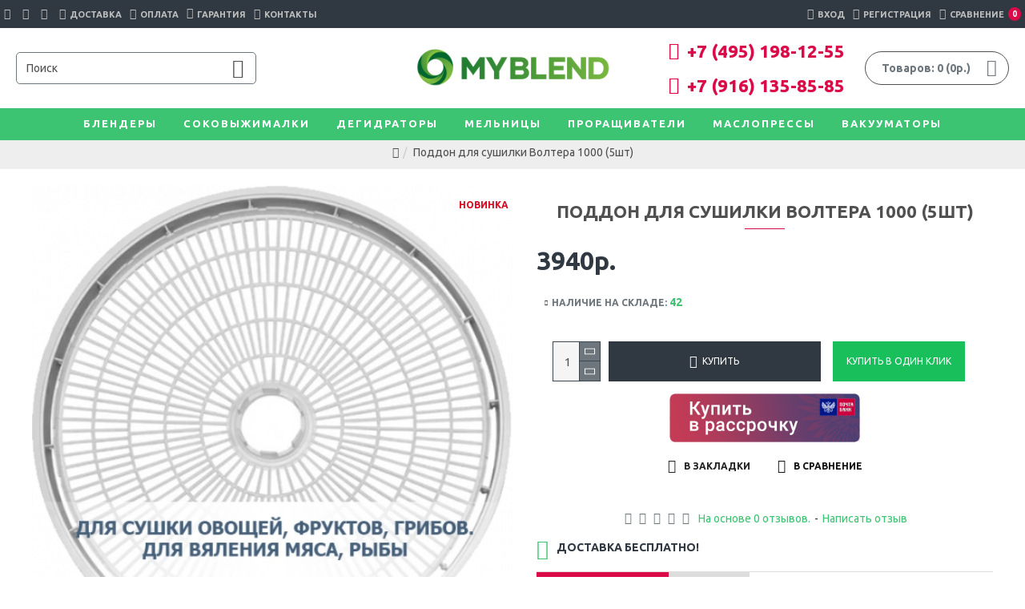

--- FILE ---
content_type: text/html; charset=utf-8
request_url: https://www.google.com/recaptcha/api2/anchor?ar=1&k=6LfH2yIaAAAAAIsfkSMVYPjFwubn1DWQWzpatY9f&co=aHR0cHM6Ly9teWJsZW5kLnJ1OjQ0Mw..&hl=en&v=PoyoqOPhxBO7pBk68S4YbpHZ&size=normal&anchor-ms=20000&execute-ms=30000&cb=hsdqod772ipg
body_size: 49484
content:
<!DOCTYPE HTML><html dir="ltr" lang="en"><head><meta http-equiv="Content-Type" content="text/html; charset=UTF-8">
<meta http-equiv="X-UA-Compatible" content="IE=edge">
<title>reCAPTCHA</title>
<style type="text/css">
/* cyrillic-ext */
@font-face {
  font-family: 'Roboto';
  font-style: normal;
  font-weight: 400;
  font-stretch: 100%;
  src: url(//fonts.gstatic.com/s/roboto/v48/KFO7CnqEu92Fr1ME7kSn66aGLdTylUAMa3GUBHMdazTgWw.woff2) format('woff2');
  unicode-range: U+0460-052F, U+1C80-1C8A, U+20B4, U+2DE0-2DFF, U+A640-A69F, U+FE2E-FE2F;
}
/* cyrillic */
@font-face {
  font-family: 'Roboto';
  font-style: normal;
  font-weight: 400;
  font-stretch: 100%;
  src: url(//fonts.gstatic.com/s/roboto/v48/KFO7CnqEu92Fr1ME7kSn66aGLdTylUAMa3iUBHMdazTgWw.woff2) format('woff2');
  unicode-range: U+0301, U+0400-045F, U+0490-0491, U+04B0-04B1, U+2116;
}
/* greek-ext */
@font-face {
  font-family: 'Roboto';
  font-style: normal;
  font-weight: 400;
  font-stretch: 100%;
  src: url(//fonts.gstatic.com/s/roboto/v48/KFO7CnqEu92Fr1ME7kSn66aGLdTylUAMa3CUBHMdazTgWw.woff2) format('woff2');
  unicode-range: U+1F00-1FFF;
}
/* greek */
@font-face {
  font-family: 'Roboto';
  font-style: normal;
  font-weight: 400;
  font-stretch: 100%;
  src: url(//fonts.gstatic.com/s/roboto/v48/KFO7CnqEu92Fr1ME7kSn66aGLdTylUAMa3-UBHMdazTgWw.woff2) format('woff2');
  unicode-range: U+0370-0377, U+037A-037F, U+0384-038A, U+038C, U+038E-03A1, U+03A3-03FF;
}
/* math */
@font-face {
  font-family: 'Roboto';
  font-style: normal;
  font-weight: 400;
  font-stretch: 100%;
  src: url(//fonts.gstatic.com/s/roboto/v48/KFO7CnqEu92Fr1ME7kSn66aGLdTylUAMawCUBHMdazTgWw.woff2) format('woff2');
  unicode-range: U+0302-0303, U+0305, U+0307-0308, U+0310, U+0312, U+0315, U+031A, U+0326-0327, U+032C, U+032F-0330, U+0332-0333, U+0338, U+033A, U+0346, U+034D, U+0391-03A1, U+03A3-03A9, U+03B1-03C9, U+03D1, U+03D5-03D6, U+03F0-03F1, U+03F4-03F5, U+2016-2017, U+2034-2038, U+203C, U+2040, U+2043, U+2047, U+2050, U+2057, U+205F, U+2070-2071, U+2074-208E, U+2090-209C, U+20D0-20DC, U+20E1, U+20E5-20EF, U+2100-2112, U+2114-2115, U+2117-2121, U+2123-214F, U+2190, U+2192, U+2194-21AE, U+21B0-21E5, U+21F1-21F2, U+21F4-2211, U+2213-2214, U+2216-22FF, U+2308-230B, U+2310, U+2319, U+231C-2321, U+2336-237A, U+237C, U+2395, U+239B-23B7, U+23D0, U+23DC-23E1, U+2474-2475, U+25AF, U+25B3, U+25B7, U+25BD, U+25C1, U+25CA, U+25CC, U+25FB, U+266D-266F, U+27C0-27FF, U+2900-2AFF, U+2B0E-2B11, U+2B30-2B4C, U+2BFE, U+3030, U+FF5B, U+FF5D, U+1D400-1D7FF, U+1EE00-1EEFF;
}
/* symbols */
@font-face {
  font-family: 'Roboto';
  font-style: normal;
  font-weight: 400;
  font-stretch: 100%;
  src: url(//fonts.gstatic.com/s/roboto/v48/KFO7CnqEu92Fr1ME7kSn66aGLdTylUAMaxKUBHMdazTgWw.woff2) format('woff2');
  unicode-range: U+0001-000C, U+000E-001F, U+007F-009F, U+20DD-20E0, U+20E2-20E4, U+2150-218F, U+2190, U+2192, U+2194-2199, U+21AF, U+21E6-21F0, U+21F3, U+2218-2219, U+2299, U+22C4-22C6, U+2300-243F, U+2440-244A, U+2460-24FF, U+25A0-27BF, U+2800-28FF, U+2921-2922, U+2981, U+29BF, U+29EB, U+2B00-2BFF, U+4DC0-4DFF, U+FFF9-FFFB, U+10140-1018E, U+10190-1019C, U+101A0, U+101D0-101FD, U+102E0-102FB, U+10E60-10E7E, U+1D2C0-1D2D3, U+1D2E0-1D37F, U+1F000-1F0FF, U+1F100-1F1AD, U+1F1E6-1F1FF, U+1F30D-1F30F, U+1F315, U+1F31C, U+1F31E, U+1F320-1F32C, U+1F336, U+1F378, U+1F37D, U+1F382, U+1F393-1F39F, U+1F3A7-1F3A8, U+1F3AC-1F3AF, U+1F3C2, U+1F3C4-1F3C6, U+1F3CA-1F3CE, U+1F3D4-1F3E0, U+1F3ED, U+1F3F1-1F3F3, U+1F3F5-1F3F7, U+1F408, U+1F415, U+1F41F, U+1F426, U+1F43F, U+1F441-1F442, U+1F444, U+1F446-1F449, U+1F44C-1F44E, U+1F453, U+1F46A, U+1F47D, U+1F4A3, U+1F4B0, U+1F4B3, U+1F4B9, U+1F4BB, U+1F4BF, U+1F4C8-1F4CB, U+1F4D6, U+1F4DA, U+1F4DF, U+1F4E3-1F4E6, U+1F4EA-1F4ED, U+1F4F7, U+1F4F9-1F4FB, U+1F4FD-1F4FE, U+1F503, U+1F507-1F50B, U+1F50D, U+1F512-1F513, U+1F53E-1F54A, U+1F54F-1F5FA, U+1F610, U+1F650-1F67F, U+1F687, U+1F68D, U+1F691, U+1F694, U+1F698, U+1F6AD, U+1F6B2, U+1F6B9-1F6BA, U+1F6BC, U+1F6C6-1F6CF, U+1F6D3-1F6D7, U+1F6E0-1F6EA, U+1F6F0-1F6F3, U+1F6F7-1F6FC, U+1F700-1F7FF, U+1F800-1F80B, U+1F810-1F847, U+1F850-1F859, U+1F860-1F887, U+1F890-1F8AD, U+1F8B0-1F8BB, U+1F8C0-1F8C1, U+1F900-1F90B, U+1F93B, U+1F946, U+1F984, U+1F996, U+1F9E9, U+1FA00-1FA6F, U+1FA70-1FA7C, U+1FA80-1FA89, U+1FA8F-1FAC6, U+1FACE-1FADC, U+1FADF-1FAE9, U+1FAF0-1FAF8, U+1FB00-1FBFF;
}
/* vietnamese */
@font-face {
  font-family: 'Roboto';
  font-style: normal;
  font-weight: 400;
  font-stretch: 100%;
  src: url(//fonts.gstatic.com/s/roboto/v48/KFO7CnqEu92Fr1ME7kSn66aGLdTylUAMa3OUBHMdazTgWw.woff2) format('woff2');
  unicode-range: U+0102-0103, U+0110-0111, U+0128-0129, U+0168-0169, U+01A0-01A1, U+01AF-01B0, U+0300-0301, U+0303-0304, U+0308-0309, U+0323, U+0329, U+1EA0-1EF9, U+20AB;
}
/* latin-ext */
@font-face {
  font-family: 'Roboto';
  font-style: normal;
  font-weight: 400;
  font-stretch: 100%;
  src: url(//fonts.gstatic.com/s/roboto/v48/KFO7CnqEu92Fr1ME7kSn66aGLdTylUAMa3KUBHMdazTgWw.woff2) format('woff2');
  unicode-range: U+0100-02BA, U+02BD-02C5, U+02C7-02CC, U+02CE-02D7, U+02DD-02FF, U+0304, U+0308, U+0329, U+1D00-1DBF, U+1E00-1E9F, U+1EF2-1EFF, U+2020, U+20A0-20AB, U+20AD-20C0, U+2113, U+2C60-2C7F, U+A720-A7FF;
}
/* latin */
@font-face {
  font-family: 'Roboto';
  font-style: normal;
  font-weight: 400;
  font-stretch: 100%;
  src: url(//fonts.gstatic.com/s/roboto/v48/KFO7CnqEu92Fr1ME7kSn66aGLdTylUAMa3yUBHMdazQ.woff2) format('woff2');
  unicode-range: U+0000-00FF, U+0131, U+0152-0153, U+02BB-02BC, U+02C6, U+02DA, U+02DC, U+0304, U+0308, U+0329, U+2000-206F, U+20AC, U+2122, U+2191, U+2193, U+2212, U+2215, U+FEFF, U+FFFD;
}
/* cyrillic-ext */
@font-face {
  font-family: 'Roboto';
  font-style: normal;
  font-weight: 500;
  font-stretch: 100%;
  src: url(//fonts.gstatic.com/s/roboto/v48/KFO7CnqEu92Fr1ME7kSn66aGLdTylUAMa3GUBHMdazTgWw.woff2) format('woff2');
  unicode-range: U+0460-052F, U+1C80-1C8A, U+20B4, U+2DE0-2DFF, U+A640-A69F, U+FE2E-FE2F;
}
/* cyrillic */
@font-face {
  font-family: 'Roboto';
  font-style: normal;
  font-weight: 500;
  font-stretch: 100%;
  src: url(//fonts.gstatic.com/s/roboto/v48/KFO7CnqEu92Fr1ME7kSn66aGLdTylUAMa3iUBHMdazTgWw.woff2) format('woff2');
  unicode-range: U+0301, U+0400-045F, U+0490-0491, U+04B0-04B1, U+2116;
}
/* greek-ext */
@font-face {
  font-family: 'Roboto';
  font-style: normal;
  font-weight: 500;
  font-stretch: 100%;
  src: url(//fonts.gstatic.com/s/roboto/v48/KFO7CnqEu92Fr1ME7kSn66aGLdTylUAMa3CUBHMdazTgWw.woff2) format('woff2');
  unicode-range: U+1F00-1FFF;
}
/* greek */
@font-face {
  font-family: 'Roboto';
  font-style: normal;
  font-weight: 500;
  font-stretch: 100%;
  src: url(//fonts.gstatic.com/s/roboto/v48/KFO7CnqEu92Fr1ME7kSn66aGLdTylUAMa3-UBHMdazTgWw.woff2) format('woff2');
  unicode-range: U+0370-0377, U+037A-037F, U+0384-038A, U+038C, U+038E-03A1, U+03A3-03FF;
}
/* math */
@font-face {
  font-family: 'Roboto';
  font-style: normal;
  font-weight: 500;
  font-stretch: 100%;
  src: url(//fonts.gstatic.com/s/roboto/v48/KFO7CnqEu92Fr1ME7kSn66aGLdTylUAMawCUBHMdazTgWw.woff2) format('woff2');
  unicode-range: U+0302-0303, U+0305, U+0307-0308, U+0310, U+0312, U+0315, U+031A, U+0326-0327, U+032C, U+032F-0330, U+0332-0333, U+0338, U+033A, U+0346, U+034D, U+0391-03A1, U+03A3-03A9, U+03B1-03C9, U+03D1, U+03D5-03D6, U+03F0-03F1, U+03F4-03F5, U+2016-2017, U+2034-2038, U+203C, U+2040, U+2043, U+2047, U+2050, U+2057, U+205F, U+2070-2071, U+2074-208E, U+2090-209C, U+20D0-20DC, U+20E1, U+20E5-20EF, U+2100-2112, U+2114-2115, U+2117-2121, U+2123-214F, U+2190, U+2192, U+2194-21AE, U+21B0-21E5, U+21F1-21F2, U+21F4-2211, U+2213-2214, U+2216-22FF, U+2308-230B, U+2310, U+2319, U+231C-2321, U+2336-237A, U+237C, U+2395, U+239B-23B7, U+23D0, U+23DC-23E1, U+2474-2475, U+25AF, U+25B3, U+25B7, U+25BD, U+25C1, U+25CA, U+25CC, U+25FB, U+266D-266F, U+27C0-27FF, U+2900-2AFF, U+2B0E-2B11, U+2B30-2B4C, U+2BFE, U+3030, U+FF5B, U+FF5D, U+1D400-1D7FF, U+1EE00-1EEFF;
}
/* symbols */
@font-face {
  font-family: 'Roboto';
  font-style: normal;
  font-weight: 500;
  font-stretch: 100%;
  src: url(//fonts.gstatic.com/s/roboto/v48/KFO7CnqEu92Fr1ME7kSn66aGLdTylUAMaxKUBHMdazTgWw.woff2) format('woff2');
  unicode-range: U+0001-000C, U+000E-001F, U+007F-009F, U+20DD-20E0, U+20E2-20E4, U+2150-218F, U+2190, U+2192, U+2194-2199, U+21AF, U+21E6-21F0, U+21F3, U+2218-2219, U+2299, U+22C4-22C6, U+2300-243F, U+2440-244A, U+2460-24FF, U+25A0-27BF, U+2800-28FF, U+2921-2922, U+2981, U+29BF, U+29EB, U+2B00-2BFF, U+4DC0-4DFF, U+FFF9-FFFB, U+10140-1018E, U+10190-1019C, U+101A0, U+101D0-101FD, U+102E0-102FB, U+10E60-10E7E, U+1D2C0-1D2D3, U+1D2E0-1D37F, U+1F000-1F0FF, U+1F100-1F1AD, U+1F1E6-1F1FF, U+1F30D-1F30F, U+1F315, U+1F31C, U+1F31E, U+1F320-1F32C, U+1F336, U+1F378, U+1F37D, U+1F382, U+1F393-1F39F, U+1F3A7-1F3A8, U+1F3AC-1F3AF, U+1F3C2, U+1F3C4-1F3C6, U+1F3CA-1F3CE, U+1F3D4-1F3E0, U+1F3ED, U+1F3F1-1F3F3, U+1F3F5-1F3F7, U+1F408, U+1F415, U+1F41F, U+1F426, U+1F43F, U+1F441-1F442, U+1F444, U+1F446-1F449, U+1F44C-1F44E, U+1F453, U+1F46A, U+1F47D, U+1F4A3, U+1F4B0, U+1F4B3, U+1F4B9, U+1F4BB, U+1F4BF, U+1F4C8-1F4CB, U+1F4D6, U+1F4DA, U+1F4DF, U+1F4E3-1F4E6, U+1F4EA-1F4ED, U+1F4F7, U+1F4F9-1F4FB, U+1F4FD-1F4FE, U+1F503, U+1F507-1F50B, U+1F50D, U+1F512-1F513, U+1F53E-1F54A, U+1F54F-1F5FA, U+1F610, U+1F650-1F67F, U+1F687, U+1F68D, U+1F691, U+1F694, U+1F698, U+1F6AD, U+1F6B2, U+1F6B9-1F6BA, U+1F6BC, U+1F6C6-1F6CF, U+1F6D3-1F6D7, U+1F6E0-1F6EA, U+1F6F0-1F6F3, U+1F6F7-1F6FC, U+1F700-1F7FF, U+1F800-1F80B, U+1F810-1F847, U+1F850-1F859, U+1F860-1F887, U+1F890-1F8AD, U+1F8B0-1F8BB, U+1F8C0-1F8C1, U+1F900-1F90B, U+1F93B, U+1F946, U+1F984, U+1F996, U+1F9E9, U+1FA00-1FA6F, U+1FA70-1FA7C, U+1FA80-1FA89, U+1FA8F-1FAC6, U+1FACE-1FADC, U+1FADF-1FAE9, U+1FAF0-1FAF8, U+1FB00-1FBFF;
}
/* vietnamese */
@font-face {
  font-family: 'Roboto';
  font-style: normal;
  font-weight: 500;
  font-stretch: 100%;
  src: url(//fonts.gstatic.com/s/roboto/v48/KFO7CnqEu92Fr1ME7kSn66aGLdTylUAMa3OUBHMdazTgWw.woff2) format('woff2');
  unicode-range: U+0102-0103, U+0110-0111, U+0128-0129, U+0168-0169, U+01A0-01A1, U+01AF-01B0, U+0300-0301, U+0303-0304, U+0308-0309, U+0323, U+0329, U+1EA0-1EF9, U+20AB;
}
/* latin-ext */
@font-face {
  font-family: 'Roboto';
  font-style: normal;
  font-weight: 500;
  font-stretch: 100%;
  src: url(//fonts.gstatic.com/s/roboto/v48/KFO7CnqEu92Fr1ME7kSn66aGLdTylUAMa3KUBHMdazTgWw.woff2) format('woff2');
  unicode-range: U+0100-02BA, U+02BD-02C5, U+02C7-02CC, U+02CE-02D7, U+02DD-02FF, U+0304, U+0308, U+0329, U+1D00-1DBF, U+1E00-1E9F, U+1EF2-1EFF, U+2020, U+20A0-20AB, U+20AD-20C0, U+2113, U+2C60-2C7F, U+A720-A7FF;
}
/* latin */
@font-face {
  font-family: 'Roboto';
  font-style: normal;
  font-weight: 500;
  font-stretch: 100%;
  src: url(//fonts.gstatic.com/s/roboto/v48/KFO7CnqEu92Fr1ME7kSn66aGLdTylUAMa3yUBHMdazQ.woff2) format('woff2');
  unicode-range: U+0000-00FF, U+0131, U+0152-0153, U+02BB-02BC, U+02C6, U+02DA, U+02DC, U+0304, U+0308, U+0329, U+2000-206F, U+20AC, U+2122, U+2191, U+2193, U+2212, U+2215, U+FEFF, U+FFFD;
}
/* cyrillic-ext */
@font-face {
  font-family: 'Roboto';
  font-style: normal;
  font-weight: 900;
  font-stretch: 100%;
  src: url(//fonts.gstatic.com/s/roboto/v48/KFO7CnqEu92Fr1ME7kSn66aGLdTylUAMa3GUBHMdazTgWw.woff2) format('woff2');
  unicode-range: U+0460-052F, U+1C80-1C8A, U+20B4, U+2DE0-2DFF, U+A640-A69F, U+FE2E-FE2F;
}
/* cyrillic */
@font-face {
  font-family: 'Roboto';
  font-style: normal;
  font-weight: 900;
  font-stretch: 100%;
  src: url(//fonts.gstatic.com/s/roboto/v48/KFO7CnqEu92Fr1ME7kSn66aGLdTylUAMa3iUBHMdazTgWw.woff2) format('woff2');
  unicode-range: U+0301, U+0400-045F, U+0490-0491, U+04B0-04B1, U+2116;
}
/* greek-ext */
@font-face {
  font-family: 'Roboto';
  font-style: normal;
  font-weight: 900;
  font-stretch: 100%;
  src: url(//fonts.gstatic.com/s/roboto/v48/KFO7CnqEu92Fr1ME7kSn66aGLdTylUAMa3CUBHMdazTgWw.woff2) format('woff2');
  unicode-range: U+1F00-1FFF;
}
/* greek */
@font-face {
  font-family: 'Roboto';
  font-style: normal;
  font-weight: 900;
  font-stretch: 100%;
  src: url(//fonts.gstatic.com/s/roboto/v48/KFO7CnqEu92Fr1ME7kSn66aGLdTylUAMa3-UBHMdazTgWw.woff2) format('woff2');
  unicode-range: U+0370-0377, U+037A-037F, U+0384-038A, U+038C, U+038E-03A1, U+03A3-03FF;
}
/* math */
@font-face {
  font-family: 'Roboto';
  font-style: normal;
  font-weight: 900;
  font-stretch: 100%;
  src: url(//fonts.gstatic.com/s/roboto/v48/KFO7CnqEu92Fr1ME7kSn66aGLdTylUAMawCUBHMdazTgWw.woff2) format('woff2');
  unicode-range: U+0302-0303, U+0305, U+0307-0308, U+0310, U+0312, U+0315, U+031A, U+0326-0327, U+032C, U+032F-0330, U+0332-0333, U+0338, U+033A, U+0346, U+034D, U+0391-03A1, U+03A3-03A9, U+03B1-03C9, U+03D1, U+03D5-03D6, U+03F0-03F1, U+03F4-03F5, U+2016-2017, U+2034-2038, U+203C, U+2040, U+2043, U+2047, U+2050, U+2057, U+205F, U+2070-2071, U+2074-208E, U+2090-209C, U+20D0-20DC, U+20E1, U+20E5-20EF, U+2100-2112, U+2114-2115, U+2117-2121, U+2123-214F, U+2190, U+2192, U+2194-21AE, U+21B0-21E5, U+21F1-21F2, U+21F4-2211, U+2213-2214, U+2216-22FF, U+2308-230B, U+2310, U+2319, U+231C-2321, U+2336-237A, U+237C, U+2395, U+239B-23B7, U+23D0, U+23DC-23E1, U+2474-2475, U+25AF, U+25B3, U+25B7, U+25BD, U+25C1, U+25CA, U+25CC, U+25FB, U+266D-266F, U+27C0-27FF, U+2900-2AFF, U+2B0E-2B11, U+2B30-2B4C, U+2BFE, U+3030, U+FF5B, U+FF5D, U+1D400-1D7FF, U+1EE00-1EEFF;
}
/* symbols */
@font-face {
  font-family: 'Roboto';
  font-style: normal;
  font-weight: 900;
  font-stretch: 100%;
  src: url(//fonts.gstatic.com/s/roboto/v48/KFO7CnqEu92Fr1ME7kSn66aGLdTylUAMaxKUBHMdazTgWw.woff2) format('woff2');
  unicode-range: U+0001-000C, U+000E-001F, U+007F-009F, U+20DD-20E0, U+20E2-20E4, U+2150-218F, U+2190, U+2192, U+2194-2199, U+21AF, U+21E6-21F0, U+21F3, U+2218-2219, U+2299, U+22C4-22C6, U+2300-243F, U+2440-244A, U+2460-24FF, U+25A0-27BF, U+2800-28FF, U+2921-2922, U+2981, U+29BF, U+29EB, U+2B00-2BFF, U+4DC0-4DFF, U+FFF9-FFFB, U+10140-1018E, U+10190-1019C, U+101A0, U+101D0-101FD, U+102E0-102FB, U+10E60-10E7E, U+1D2C0-1D2D3, U+1D2E0-1D37F, U+1F000-1F0FF, U+1F100-1F1AD, U+1F1E6-1F1FF, U+1F30D-1F30F, U+1F315, U+1F31C, U+1F31E, U+1F320-1F32C, U+1F336, U+1F378, U+1F37D, U+1F382, U+1F393-1F39F, U+1F3A7-1F3A8, U+1F3AC-1F3AF, U+1F3C2, U+1F3C4-1F3C6, U+1F3CA-1F3CE, U+1F3D4-1F3E0, U+1F3ED, U+1F3F1-1F3F3, U+1F3F5-1F3F7, U+1F408, U+1F415, U+1F41F, U+1F426, U+1F43F, U+1F441-1F442, U+1F444, U+1F446-1F449, U+1F44C-1F44E, U+1F453, U+1F46A, U+1F47D, U+1F4A3, U+1F4B0, U+1F4B3, U+1F4B9, U+1F4BB, U+1F4BF, U+1F4C8-1F4CB, U+1F4D6, U+1F4DA, U+1F4DF, U+1F4E3-1F4E6, U+1F4EA-1F4ED, U+1F4F7, U+1F4F9-1F4FB, U+1F4FD-1F4FE, U+1F503, U+1F507-1F50B, U+1F50D, U+1F512-1F513, U+1F53E-1F54A, U+1F54F-1F5FA, U+1F610, U+1F650-1F67F, U+1F687, U+1F68D, U+1F691, U+1F694, U+1F698, U+1F6AD, U+1F6B2, U+1F6B9-1F6BA, U+1F6BC, U+1F6C6-1F6CF, U+1F6D3-1F6D7, U+1F6E0-1F6EA, U+1F6F0-1F6F3, U+1F6F7-1F6FC, U+1F700-1F7FF, U+1F800-1F80B, U+1F810-1F847, U+1F850-1F859, U+1F860-1F887, U+1F890-1F8AD, U+1F8B0-1F8BB, U+1F8C0-1F8C1, U+1F900-1F90B, U+1F93B, U+1F946, U+1F984, U+1F996, U+1F9E9, U+1FA00-1FA6F, U+1FA70-1FA7C, U+1FA80-1FA89, U+1FA8F-1FAC6, U+1FACE-1FADC, U+1FADF-1FAE9, U+1FAF0-1FAF8, U+1FB00-1FBFF;
}
/* vietnamese */
@font-face {
  font-family: 'Roboto';
  font-style: normal;
  font-weight: 900;
  font-stretch: 100%;
  src: url(//fonts.gstatic.com/s/roboto/v48/KFO7CnqEu92Fr1ME7kSn66aGLdTylUAMa3OUBHMdazTgWw.woff2) format('woff2');
  unicode-range: U+0102-0103, U+0110-0111, U+0128-0129, U+0168-0169, U+01A0-01A1, U+01AF-01B0, U+0300-0301, U+0303-0304, U+0308-0309, U+0323, U+0329, U+1EA0-1EF9, U+20AB;
}
/* latin-ext */
@font-face {
  font-family: 'Roboto';
  font-style: normal;
  font-weight: 900;
  font-stretch: 100%;
  src: url(//fonts.gstatic.com/s/roboto/v48/KFO7CnqEu92Fr1ME7kSn66aGLdTylUAMa3KUBHMdazTgWw.woff2) format('woff2');
  unicode-range: U+0100-02BA, U+02BD-02C5, U+02C7-02CC, U+02CE-02D7, U+02DD-02FF, U+0304, U+0308, U+0329, U+1D00-1DBF, U+1E00-1E9F, U+1EF2-1EFF, U+2020, U+20A0-20AB, U+20AD-20C0, U+2113, U+2C60-2C7F, U+A720-A7FF;
}
/* latin */
@font-face {
  font-family: 'Roboto';
  font-style: normal;
  font-weight: 900;
  font-stretch: 100%;
  src: url(//fonts.gstatic.com/s/roboto/v48/KFO7CnqEu92Fr1ME7kSn66aGLdTylUAMa3yUBHMdazQ.woff2) format('woff2');
  unicode-range: U+0000-00FF, U+0131, U+0152-0153, U+02BB-02BC, U+02C6, U+02DA, U+02DC, U+0304, U+0308, U+0329, U+2000-206F, U+20AC, U+2122, U+2191, U+2193, U+2212, U+2215, U+FEFF, U+FFFD;
}

</style>
<link rel="stylesheet" type="text/css" href="https://www.gstatic.com/recaptcha/releases/PoyoqOPhxBO7pBk68S4YbpHZ/styles__ltr.css">
<script nonce="8MSQpojLfDTfg-cVQQpZMg" type="text/javascript">window['__recaptcha_api'] = 'https://www.google.com/recaptcha/api2/';</script>
<script type="text/javascript" src="https://www.gstatic.com/recaptcha/releases/PoyoqOPhxBO7pBk68S4YbpHZ/recaptcha__en.js" nonce="8MSQpojLfDTfg-cVQQpZMg">
      
    </script></head>
<body><div id="rc-anchor-alert" class="rc-anchor-alert"></div>
<input type="hidden" id="recaptcha-token" value="[base64]">
<script type="text/javascript" nonce="8MSQpojLfDTfg-cVQQpZMg">
      recaptcha.anchor.Main.init("[\x22ainput\x22,[\x22bgdata\x22,\x22\x22,\[base64]/[base64]/[base64]/KE4oMTI0LHYsdi5HKSxMWihsLHYpKTpOKDEyNCx2LGwpLFYpLHYpLFQpKSxGKDE3MSx2KX0scjc9ZnVuY3Rpb24obCl7cmV0dXJuIGx9LEM9ZnVuY3Rpb24obCxWLHYpe04odixsLFYpLFZbYWtdPTI3OTZ9LG49ZnVuY3Rpb24obCxWKXtWLlg9KChWLlg/[base64]/[base64]/[base64]/[base64]/[base64]/[base64]/[base64]/[base64]/[base64]/[base64]/[base64]\\u003d\x22,\[base64]\x22,\x22HibDgkjDlnLDqkxFwr1Hw7k4QcKUw6wewqpBIiRyw7XCpgzDkkU/w5tdZDnCkMK7ciInwqMyW8OYTMO+wo3DkcKTZ01ZwqEBwq0dGcOZw4IDHMKhw4tZasKRwp10d8OWwowBP8KyB8O/FMK5G8OeTcOyMQ3CusKsw690woXDpDPCqlnChsKswq8HZVkSLUfCk8OwwrrDiAzCucK5fMKQPCscSsKmwqdAEMOzwpMYTMO5wotfW8O6HsOqw4YGI8KJCcOTwq3CmX5Rw4YYX13Dg1PCm8K/wqHDkmYIOCjDscOYwro9w4XCn8OXw6jDq0nCogs9Fkc8D8O4wo5raMOLw43ClsKIQ8KhDcKowqQJwp/DgVXCq8K3eFcvGAbDlcKXF8OIwo/DvcKSZADCjQXDsWF8w7LChsOXw6YXwrPCq1TDq3LDoTVZR0scE8KecsO1VsOnw7YewrEJFBrDrGcIw61vB2rDmsO9wpR4fMK3wocmc1tGwrtVw4Y6csOGfRjDvUUsfMOwFBAZZcKKwqgcw5bDuMOCWw3DsRzDkSzCr8O5MyDChMOuw6vDh3/CnsOjwrrDmwtYw7vCrMOmMSpYwqI8w4A7HR/Dt0xLMcORwoJ8wp/DhC91woN+acORQMKWwoLCkcKRwrLCg2sswpxrwrvCgMO4wozDrW7DuMOMCMKlwoHCmzJCLXciHjjCs8K1wolSw5BEwqEDMsKdLMKbwrLDuAXCqwYRw7xtBX/DqcKAwrtceGNNPcKFwq88Z8OXdHV9w7AXwpNhCx7ChMORw4/CjcOOKQxhw4TDkcKOwrXDoRLDnFHDoW/CscO8w45Ew6wyw7/DoRjCvhgdwr8XaDDDmMK5BwDDsMKICAPCv8OCesKAWS7DsMKww7HCoG0nI8Oxw4jCvw8Jw6NFwqjDrQ8lw4oXWD14SsOdwo1Tw7wqw6k7MXNPw689wrBcRG0IM8Okw5LDin5Ow6B6SRgdbGvDrMKLw4dKa8O/A8OrIcOUJcKiwqHCqyQzw5nCr8KVKsKTw5NNFMOzbQpMAH5IwrpkwrZwJMOrJXLDqww3AMO7wr/DnMK3w7wvOxTDh8O/ckxTJ8KEwoDCrsKnw6PDkMOYwoXDncOfw6XClVh9ccK5wqYPZSwtw5jDkA7DmcOzw4nDssOuYsOUwqzCisK9wp/CnQp0wp0nTMOrwrd2woxpw4bDvMOCLlXCgWnCjTRYwqsjD8OBwq/DosKgc8OYw4PCjsKQw4t1DiXDhMK8wovCuMO1cUXDqGZjwpbDriAIw4vChkHCuEdXW3BjUMO2FEdqY0zDvW7CgMOowrDChcOhIVHCm0LCrg0yayrCksOcw4Rxw49Rwr1dwrB6VjLClHbDtMOeR8OdKMKZdTADwonCvnk3w6nCtHrChMODUcOoRj3CkMORwo/DqsKSw5oHw4/CksOCwrPCtmxvwox2KXrDvsK9w5TCv8KmZRcIHSECwrkoSsKTwoN4McONwrrDksO8wqLDiMKXw4tXw77DsMOuw7phwolewpDCgy0mScKvaGAzwo3DiMOzwp1mw6xaw7zDjhAof8KIPsOkH3o9A1V8DGI/[base64]/DscKtacONEcObwohNwrzDiFLDg8OYHERSV8OFDcKtDVpEBT7ChMOYRsO/w79wYsODw7lGwp8Pw79rNcOWwq/CosOzw7VRNMOSP8O6KxLCnsO+wp3DpsOHwprCslceAMKTwrjDq1EvwpHCvMKSJ8OBwrvDh8OLQi1Pw7jCi2AHwpjCj8OtSVENDMOYFyTCocO7wqHDkQNRC8KUFCfDssK+cBw5TsOjb25Nw7XCv0Qiw5thCFPDicOwwoLDpsOaw7rDm8K/c8KTw6XDssKcUMO/wqbDqMOEwpXDllYbIcOsw5PDmsKQw6N/CD4nM8Ozw6HDi0dCw7JkwqTDhhVEwqfDkUTCvcKiw6XDt8Ouwp/[base64]/Dl2crw7EPSsKOQcO+R8KTwrjCqsKqMjjCsEE6wrw/wogHwrAmw6tlJcOPwobCgBI8MMOGI1rDn8KlBl3DrWtId2rDsAXDpmrDm8K2wrlKwrF4Pi3DtBMrwojCq8Kww5pGd8KZchbDlR3Dj8OTw5A2SsOjw5pyRsOSwqDClMK+w4PDlcKXwrt+w6EEfsObwrwhwrPCqjhuIsO7w4XCvRtVw6nCrMOKHiRkw65Wwq/Cl8KUwrkpJsKjwrIUwozDv8OwIcK6IcOdw7s/JUnChMOYw59CIz3DvEfChA8rw6nCmmMzwonCsMONO8KrHxUnwqjDmcKjGXHDqcKOMUXDvhbDqCLDuH4NGMOCRsOCSMOYwpNtw4oRwrnDmsKjwo/CvzjCq8OCwqMbw73DnkPDv3hPMgsOMRbCv8K/wq4sB8ObwoZ3wqRNwqpYacK9w6jCjMOZTzJxE8ONwpRcw5TCkiZEEMOKR2LDg8O6N8KzXMOpw5dNw65tXcOcYMKILMOQw6fDpsKVw5bCqMOGDBvCrMK3wrcOw4rDt1d1wqFMwrXDiycswqvCpGpnworDk8KTFwR5RcKzw6MzPkPCswrDr8ODwpBgwp/CuFLDvcK0w7MIYAECwpkdw6DCuMK5Q8KgwrfDq8K5wq4Mw5nCnsOpwpoVLMKlwoIgw6XCsis0PQYGw5HDvGQJw47CiMKBMcOJwoxnO8OUcMOmwqQPwrrDoMK4wpfDlgPDlyLCsDPDshPDhsO2S0vCrMOcw5tJTWnDqgnChk7Dgz/[base64]/CnUppIMOTwoDCqMOmeiPDjMKnbU82woxtK8OLwrDDkMOnw4R5HWAPwqJYV8KUVBnDrMKcwocrw7fDnsONAMK5VsOPdMONRMKbw4LDpcOnworDgC/CvcOjS8KUwqN7GizDnwTCp8KkwrXCvMK5w5rCgT3CvcKtwpFyasOgecK7CCUaw6Nvwoc5WF5uVMO/XGTDoBHCr8KqTjLCoWzDk3gcTsOrwq/CncOxw7Zhw5oww692UMOOUcOCQsK6w58uXsKOw4YKMBjCqMKYacKbwrPCmsOCNcKXLSLColZvw4RudQbCiS8hCsK7wrjDrU3CjjBEA8OcdEXDjwrCtsOoW8O+wpPDvnEpHMOPHsKLwrgowrvDkW7DuzUdw7DCv8KmYMO8TcK0w7I5w5kVR8KAAAkhw5Q/MxDDgMOrw7BWB8ORwqbDoltkAsKzwrTDmMOnw7jDnBY+DcKMTcKowqgme2glw5g7wpjDlMKzwq46byHDhynDgcKZw4FTwoxSwqvCih1MIcKsakhdw43Ds3zDm8Odw5VLwqbCnsOkG1F/NMKfwoXCo8KpYMO+w6NKwpsvw7N7asOYw4HCgcKMw5LCnMOSw7olMsO2bG7CmCE3wrkSw5UXWMK+EXtzDFbDr8Knc10IPGFDwr0jwo3CpyTCvkFhwrc1BcORWcOZwoJHVMOANlocwpnCtsKVcMOdwo/CoGNGN8KWw6/CvMOcdQTDmsOUcsOww6fDlMK2CMO+dsOhw5nDondaw508wrDDoXxnacKfSi51w7HCtA3CvMOIYMOedcOZw47CkcO/[base64]/[base64]/CimkKHQILcE7DlMKrwpXCmEcbfsODHsOXwqrDisOsKsObw5IICMO0wp0qwq5gwrHChsKHBMKkwpnDm8KUP8Ovw5DDocOQw6nDumnCqjdMw4tmE8KlworCmMKBQsK/wprDgMKhexQtwrzDq8ObB8O0ZcORw6xQUMO7C8ONw6duL8KJXAFjwp3DmsOBO2tCU8KjwpXCphVeS2/CuMO+McO3aisiWnLDj8KHCmZ7PWEfWsOgVXfDu8K/YcKHA8KAw6LCpMObKA/CsHcxw6rDhsO+w67CrsKERQvCq1jDusOswqc1NC7CocO2w4rCo8KYP8KPw5snSnDCu10VDhvDjMOFEQDCvgLDkgBRwpZDQX3ClA82w4TDmCIAwofCnMOzw7XCmjTDocOSw6tUwr7CicOIw4QRwpF/wqrDm0vCgMKYARYwTMKLTws9B8KJwr3ClsOcw7vCvsKyw7vCvcKwV2XDmcOFwrDDusOwYmAtw5ZgCwlCZsO8EcOZW8KBwrtNw6dHPhUSw6PDiE5xwq4Dw7fDtDIRwpTDmMOJw7zCoGRlSCZaVA/CiMO0IC8xwqJcf8Onw4geVsOja8K4wrfDvC3Dm8O1w6bDugpqw5nDrCnCtsKTXMKEw6PCmwtfw41JDMOmw6gXJhTCrxZcZcOiw4jDrsOOw53CgDpYwp4HHi3Doy/CtFfDmMORQQY9w6XDmsOhw6LDp8KowrTCjsOsMSTCo8KPw6/[base64]/DskIOw5dYw61NwrnCpWMqFGxNwqdYw4jCicKwc24AfcOiw58YJmBFwo0vw5ooK0okwp7CvHfCsFEfSMKIWxDClcOiM3V/MGTDhMOUwqDCo1QKUMOHw6HCqSBgNlbDpxHCkXImwopmLMKew4zCisKVGH1Sw4/CrAPCkRx+w44yw5zCrDgDYAY+wo3CnsKxCsKNDTnCqFPDkMK9woTCrGFEesK5ZW3DrF7Ct8O3woZzfTfCr8K7dR4KLxTDhcOMwqhyw4rCjMOBw4LCqMO9woXCiCnCl2kQAHVpwq7Cq8ObKRnCnMOPwqllw4TDn8OrwrDDkcOfwq3CkcK0wonDocKsS8KPMsOlw4/DnT1+wq3DhBUoJcOjGAdlCsOiwp4PwoxswpfCocOBL2olwqosTsKKw69Ew7zDskvCjyDDtiUEwqjDm1pVwpoNLBbCmE3DosOAFcOZBRJ/ecK1bcO9bkbCtzXDusKsUhLCrsODwoDCjn4RdMK6NsO0w7ZyJMONw7XCok5tw4TClMKdDTXDj0/Cm8OSw7DCjRnCjHd/[base64]/DpcKxw6rDojDCkhbDglRnP8KleMKFwpbCuMO0w4PDvWnDs8OAGMKkBRjDo8KWwq9/eU7DpiDDqcKIfiNMw6VOw49bw6dXw7LCt8OeYMOqw7HDnsO2VlYZwoI8wrsxfMOVCnl6w40Lw6LCuMKTTgJDPMOuwpbCqcOewrXCuTwjCsOmVcKZUysuTXnCqH0ew6/DgcOwwr3Cj8OHwpPChsKswqsMw43DiT53w747SBAUd8KxwpvCh3/CpALDtnB6w4TCjMO3KU3CpilHVnHCu0/DohMLw5hYwp3Ds8OQw4LCrg7DuMKEwq/DqcO0woMRB8OsU8OpMgxxM14hRsK7wpZhwp14w5kDw6Irw7R8w7IrwqzDi8OdGXFLwp93awXDtsKGAcK1w7fCqsKZEsOrDy/CnD/CjsKiXATChsKfwoDCtsOqP8O+WsOsMMK2ZwbCtcK+RA45woNBLsOGw4AZwp7Dl8KlJAxXwoQdRcOhTsK8EB7DrU7DpcKJC8OaSsOXdsK6VGNiw6cxwpgxwrwGd8OLw6vDqkXDssOlwoDCicKSwqzDiMKJw6/CqsKjw6nDuC4yW193LsKFwogVOG7Ci2HCuyrCoMKcH8K+w6gifcKcMcKDScOMQ2ZwdcOVDVFFPhrCgXrDlzJxCMOqw6LDsMK0w4oRDX7DrG0/wqLDsA3CmkJ5wqLDm8KYMBzDjWvCjMOBLUvDvl/CqsOJHsObQcKuw7/DjcKywrIxw5PCh8OSViTCmzLCpVjClQlFwovDmmgpRGhNKcKLZMKQw4fDncOZLMO6w4gwEsOYwofDr8Kzw4/DosKewpjCkz/CjCfCvUhnHGTDvCzChiDDs8OkI8KIUVUtBX/CnMOKEVDDrsOYw5PDucOXLRw9wp3DsS7DssO/wqxFw75pLcK3PMOnZsKwE3TDmk/ChsOVfm5Jw6xqwosvw4bDr1Ufc3pvI8Opw6NhejXCn8K8HsKhPsOVwoocw53DrizDmV/CiwPCg8K7M8KeWkRHFGlCQ8K0PsOFMsO/E0EZw4PCiHDDtMOYQMKpwojCu8Oywq1fRMKkwprCgCjCs8KUwqzCsRZuwpphw6nCrMKVw6/ClWnDmVt7wq3Cv8K7woEawqHCqBsowpLCrS5vJsOnE8OTw6llwqpjw5zCg8KJLRdtwq9Kw6/Dsz3DhV3DgRLDrlh/wpohN8K4AlLDqAZBWXwJGsKRwqLCkzhTw63DmMK5w6rDslN1AXsNwr/Dp2TDsAZ9GAUcHcOdw5lHUcOEw6rCh1gmAMOmwo3CgcKaXsOAAcOmwqZKUMOsAiYqY8OEw4DCqsKMwoJOw50oYX7DoSbDp8KrwrLDosOnNyF6IkEROxbDs0HCtxnDqiZiwoLCs2HCnQjCkMKfw50Ew4Q2MHgfNcORw7XClwslwqXCmQNZwp/ClksZw7sIwoFww7VfwqPCpcOHfMOnwpBUfntcw5TDjl7Cl8KwUl4ewpbCtjoqG8OFBnk/PDYdKcOxwpLDmsKLW8Kkw4LDhznDoyHCoAxpw5fDrBLChyDCusOjfmt4wrPDtTbDvxrCmsKUECw5cMKYw7J3CUjDicKUw6zDmMKNU8OWw4MyTgdjaAbCgQrCpMOIKcKbWmTCuUxWcMKIw49awrdYw7nCnMOxwozDncKHD8O7PRHDh8OKw4rCrnN/w6gTUMOxwqVaRsKhbFjDqGXClBArNcK2dnrCucKQwrfCkhvCohfDvsKWGHdHwrLDgwDClXrDt2N6BsOXX8OoCRjDmcKBwq3Du8KEfAzCgEgZDcOSCcOlwpBhw67Cv8O5NsKhw4jCuCjCoCvCh3cpesO/[base64]/[base64]/ScK1KMOGw6XCkcKKNyTClcKpbsOlQ8Oqwpodw6YuwoHCjMOdwqx0wpjDl8OIwq0+wpjDsWnCuzEaw4RuwoFGw4jDjxVBY8K/w6jDtcOlWm9QSMKRwqwkw4bCrVBnwonDosOvw6XCqsKxwq3DuMKzUsKdwrFOwq4jwqJFwqnChzEIw6LCrRnDrGzDuA4TRcKFwp0Tw7RJUsOEwpTDnMKzaR/Cmi8WXQrCn8OhEMKcw4XDnBzCsyIPJMOww6Y+w79VMiE7w7nDrsKrS8O0esKKwoRxwpfDp2rDjcKjA2jDuAzCscObw7p0JCHDs0pOwoYOw6x1FgbDqcOOw5B5LVDCvMKsVDTDvnINwqLCrj3CrArDik0nwobDl0vDvwdTC2F0w7DCuQ3CuMKjXCNpNcOLIn7ChcObw6/DtBTDmMK1GUd2w69UwrNbUiXCrAjCjsOpw4grwrXCghnDsBUnwrbDnQRIC2gjw5sLwr/[base64]/FcKjw5HCosOdwoPCtsKvUcKdVzkXBA/CvMKow4EYwq8wEl0KwrnDrFzDk8Otw4jChMOWw7vCnsOMwrcfBsK4WBrCkmfDm8ODwoBnGMKgOhbCpDbCm8Onw7rDmsOHcxzCicOLNyjCoWwrf8OLwrHDjcKNw5UoF0tUTG/CksKBwrYGYcKgAXXDrMO4XXzCjcKqw6d2aMOaLcKSUcOdBcOVwrUcwr3DoV5Ywr5nw7vDjkl9wqHCt38ewqXDomAeBsOMwpZMw77DknTCsU8Ow6TCsMOgw7fDhcK/w7tGEy12Qx7Cpj1/[base64]/Cs2PClsOfw4EDWcOBSh8LIsOaw4fCuMOQw5XCmQJvw6dgwrDCnmgZag9Gw4zCugzDh0g+UzobP0l9w6LCjDBWJzd+c8KLw50kw5zCq8OVfsOjwrpNJcKyEsKVdVl1w4zDqjPDtsKtwrrCg3XDrH/DgjUJRDIuTSIZe8KSwrZPwr9FERIvw6fCgxUcw6vCuUU0w5MFOlvDlEsIw4nDlsKSw7JMCiPCsGXDsMKbFsO0w7PCnX5iOMO8wp7CscO2KXJ4worCjMOJEMO7w4TDrnnCklcjC8KuwrPDscKyZ8KAwrgIw51WUCjCo8Kyb0FSIC/DkGnDqsKIwozCpMOaw6TCq8OmZcKawrbDoD/DghXDjlodwq7DpMKoQ8K8FMKpOkMfwpc1wqg4XC7DnVNQw77Cim3Cv2xvwpTDrSXDuFR0w4PDrD8mw7kQwrTDiA/CszYXw7LCmkJDT2hvXVLDkDMPFMO+FnXCrcO6WcOwwqJhV8KRwozCi8O4w4zCoxHCplwSO20ECCoqw77DkmZnaD3Dpn1wwrTDiMOMwrZkDMOBwojDt0g2OcKyGQPCiXrCghwgwpnCgsK5KBRHwpvDkjLCsMObEMKRw5gOwqATw48jXsO+BcKSw6nDs8KPMRN5w4/DmsKaw7kKKcOrw6XCkCHCsMOZw6EKw5fDqMKMw7LDpcKjw4nCgsK+w4hOw6HDh8OiajszT8K/w6TClMOWw5AXEmUywqlaW1vCowDDrMOTwpLCj8OxVMOhajzDgX9pwqh4w5lSwprCnR/Dp8OxexDCvULDu8Ogw6/DgxzCiGPCjcOswrsAHlfCh1sxwrdPw4B7w4ZxOcOQAVxLw7/CmcKFw5rCvTvCqT/CvWnDln/[base64]/wqEcwqTCjcKAVmUdwqQsw4MkwrwVw6vCp8KvUMK+wpd7ehTCmH4Lw5INUhUYwq0Bw5DDhsOCwpjDoMKww6Mlwp5wVn3Du8KWw43DlELClMOxTsKuw7/Cl8KLVsKQUMOEdyzDh8KdYFjDvMKTOcO1ZjzCqcOQLcOsw6hbQsOYw7vDtGhTwrlnUDEywrbDlk/[base64]/Cp8O9IMKZw7hVFMKbw7lFGlzDoiLCry7CoH/[base64]/Dt8OuL1bCs8O4TMORw5DCuQzDrMKZeDwdJ8ODHDMPFcKbAh/DkRJbMMK6w4nDqsKRGX7DkUjDm8OxwrvCmsKGX8Kuw7HCqhjCpcK+w6J/wr8XEArCnSsIw6BIwrcceWBGwrTCisKYLsOFS3TDmU8ywqfCs8OPw5rCvUxGw6vDp8KYXMKNLxtcbDzDqnkIU8KTwqPDoEU9OFteZgLCm2/DqTkVwqY+N1jCoBbDrWkKfsOKwqLChEHDp8KdY3xawrhvIlhsw57DucOYw7MtwrEPw5JRwoDDjEgYKXLDkVB+MMOOAcKTw6DCvWDCkR/DuDwbCcO1wqtrLGDCjMOewrPCrxDCu8Oow5rDiUV7IxzDuB/CgcKMwq1RwpLCjVtLw6/DvEsBwpvDnQ40bsOHAcKVesOHwplVw67DpcOgOmHDii7DkDTCsmPDsl/DnDjCtRbCgsKaEMKRIMODNcKoYXXCq1d8wrbCoUopGUMRDQ3DjWHCsCbCiMKLRmZVwqd+wpoMw53DrsO1cFw+w57CjsKUwpvDgMK+wp3Dk8OVf3/[base64]/w5fCmMKfwpVPBsKLJCbDrMOuPsKzdcKuwpcrw6nCj1sOwqnDp3Vdw53DpF1/YizChlLCi8KhwoXDtsO5w7EbEjJMwr7CisKFSMKtwoVKwoXCuMOCw7nDk8KRbMKnw6fClUY7w5QGRAZlw6o2BsOLXjtjw7I2wqTDrG4/[base64]/DnFxqD0nChEzDrmUBCmzDqn3CuMKzwo7CrMKxw4M7HsOHB8Ovw5fCjynCkUnDmS7DgQbDomLCtMOxw7s9wo9ow6JrYSPDkMOJwp3Du8Kiw7/ClVTDuMKwwqJlAC4wwrgnw7gdRzDCh8Ohw68Mw4tHMBrDjcKuYcO5Rnkpwoh3K0jDmsKhw5/[base64]/[base64]/[base64]/MkVQwp/DtVnCmXAeAcORWXTCj8KmOU/Cs8KwNsO/[base64]/[base64]/wr3Co8KFR8Oxw4sYwrjDqsOrw6lcwowEw7bDuF0PcTbCkMKHQ8KHw5hcbsO5UcKpRhHDgcOvL20hwp7DlsKPRsK8NkvDmBTCscKjfcK9OsOtcMOzwrYqw7HDgR50w5VkC8OAw4LCmMOrXDhhw5fCpsO/L8KySXpkwrxoR8KYwo5TAMK2OcOVwr8fw6LCsX4YBsKQNMK9FBvDi8OKQ8O2wrzDtT0nPmwZNEYsCDwyw73Djjx+c8OBw5TDlcOQwpDDo8OWf8O6wrfDr8Oqw63Dkg1lUsOiaAXDkMOnw5UOw6rDqcOiJ8KjXhjDmRbCqUVrw6/Cq8KFw7ltE1wiGsOtHEnCu8OSwoHDu3ZPUcOXaATDv2tZw4vCmMKBKzzCv359w67DjAHClgh5PEPCqh8yFSMiMcKsw4nDsDHCkcK+Z3xCwoZ/wp7CpWFeH8KPGiPDoW81w6nCtFoaGsKVw7rCmwoQew/CmMKPZW0IYyTCuWdQwodOw5E6Xn5Hw6IED8OCdsKnCCsBPlhUw5PDp8KoSG3DviEFVjLCvHh/ScKlMsKBw6hIXF1Ow6guw4/CpRrCicK7wqJYcX/DnsKgWW3CpSF/w4Z6OCJxLgpmwrTDo8O5w6nCnMKYw4bDsFjCvkRZRsOKwpV4FsOMDmbDom1VwqbDrcKZwqjDpcOAw5TDpHXCjA3DkcOOwpU1wojCh8O0Xkoba8KMw6LDgW/Ds3zCkkPCqcKyEk9bNEldWRIbwqE8w55kw7rDmcKfwrk0w77DhmbDlkrDkWptA8KJEgFKFsKNFcOtw5fDhsKeb2t/w7zDgcK3wpJGw4/DhcKOUCLDkMOfbhvDrGg9woElbsK3Z2pOw708wrknwq/Ctx/ChAx8w4DDmMKqwpRucsOewo/DtsK9wqTDtXfChiFLdTPCvcOqRBwswoN3wrpww5DDpSdzOcKdSFUTRVHCoMOPwp7DvWtCwr8fKGAADT4lw7VxEj4ew5xWw5A2Vh1PwpnDt8KOw5fCmMK7wqVlDMOuwo/ClsK7CBjDkn/CpcOMCMONXsONw5DDp8KNdCJDRn/[base64]/[base64]/[base64]/w4oQwrTDjcOdQ8OMKVfDncOPTsOUfsKqwqbDqMKCEj5wcMKzw6vChGLCiVYRwocXaMOhwofCpMOCNiAlU8Oxw4jDsUMSc8KJw4LClEbDusOGw6pjPlVfwrjDtV/[base64]/CvjPCulvCusOPWcOqCcOifMO+aBdBDy4Gw6t/TcK4w4/CgyELw40qwpHDksKsa8OGw4Bbw6HChTDClz0TEiXDjk7CmB48w7NUw7Z9Yl7CqsKgw77Cj8KSw7Evw7jCpcOyw6JLw6wkEMOmIcKkCcO+R8Oww7/Du8O1w5/Dh8KrDmsRCylQwpLDrcKGC3nDj2BED8OcFcOVw6bCscKgJsObfMKVw5bDvsO6wqPDq8ONOwh6w4ptw683GMOVLcOiR8OUw6RjK8K+XmTDv1vDlsKMw6wveQHDuSfDq8K3PcOcUcO3AcK5w5xeDsOwcDA0GnPDqnzDlMKMw6p8MHnDgT82WSR9YyceO8K+wr/CssO5DcO2S0oTPWzCg8OWRsOZKcKDwr8+ecO8w7NAFcKswrAyLA8LMlAIUkA8VcO3CH/CiW3ClxUew4JXwrXCmsORNRE4w55YOMKCwp7DksOFwqnCrsOCw5/Dq8OZOMOtwrkGwpXCimDDpcKFNcONZsOrTBvDqEtTwqcVdcOAwo/DtUpfwoAbQ8KmUSXDuMOlw5towq7Cnl41w6XCpX5Pw4PDoSUAwoQ5wrlZKHXCv8OfI8OswpASwobCncKZw5fCqkDDgsKzY8Khw6/DjcKbWMOwwrPCrXbDn8OLEUXCvyABeMOewrXCrcK9D0hGw6cEwoMiH2YHYMOJwoHCucKNwprCinnCt8OKw6wTMBnCiMKXXsOfw53CsAZMwrvChcO/w5gOLsK2w5kXesKHZnrCt8OcfljDgX7CvBTDvhrDm8O5w7sRwpfDg3JyTTQFw5TCm1XCgB5iGWIfAsKQa8KpbVHDpsOCOUoKfCfDi2DDl8Ozw5ckwpPDncKewqYGw7s/w6/CkgDDu8KFTFrCs0DCtHYww4DDj8KQw61GeMKiw6jCoXw8w5HClMKjwrMtw63CjEtrEsONZwDDvcOSIsKRw5Y9w4M/MCjDpcKIDTvCqSVqwoYya8OHw7/DvAXCo8KDwoJyw5PCrxkuwpNjwqzCpBnDtgHDgsKJwrDCjxnDhsKRwpbCscOFwogxw6/Dii0SSm5Kw7pAccKOOMKcKMOiwpZAfQ/Cj3zDszLDk8KKE0/[base64]/ChsO3K8OWw63Ds8KyTC7DgMOITsOSw7vDlHZIw44Rw7LDsMOuYHIUw5jCvjcxwobDpRHCgT8/dmzDvcKHw7TCuh9rw7rDoMKHNGdNw4LDkQwaw6/CpkkXw6zCgMK3asKdw6pfw5c1V8OIPgvDtMKpQMO3V3LDv2VoUWx3MmjDs2BbMlLDhsOCFloXw6JkwogjDX8aBcOmwqzCohDCh8OvWUPCucKgCShKwqsWw6NxC8KyMMOkwpU+w5jCr8OdwoZcwq5awploHSLDpy/CmsOSCBIqw5zCjmvDn8KgwpIfDsOIw6bCrnMJZMKALG3DtcKCDsO6wqV5w6Iowp4vwp8cO8KGSioZwrFiw6bCucOAVlk4w43DukJBH8O7w7nDlcOYw7wwa3XCosKEXMO9AR/[base64]/fBs4QcOHw5QUAMOuwqTDk0rDv2skw6IiPVhDw6UhQmHDgSHCpwrDjsOKw6nCug8cIxzCjSMtw5TCvcKvYkZyKlHDjDMtcsKqwrrCjUTCti/ClMOhwpbDmwfCj1nCvMOJw53DucK0csOVwp1aFzIOfWfCpV7CmkwAw6/DpMOUBhsgIsKFwoDCsEHDrwxswqrDjVVRSMOEHVHCiw3CgMK8LsKFLQ3Dr8K8ccK7YsO6w5bDojBqHDzDuD48wrxYw5rDtcOOBMOgJMKDAMKNw6vDh8O+w4lhw7E6wqzDvUTCqEVKaElNw7w9w6HDjTskWE4adgc5w7cxVCcPBMOZw5DCiArCr1kuD8K6wp5Zw6Uhwo/Dn8OGwq86K27Dr8KVCW/[base64]/DmMK7c8OQwqfCtMKBH8OTwrFywqwkTi43AMO0EMKqw4Z+wpFkw4NrEEYSLW7DiUPDsMKjwopsw7Idw53Cu3lHM1TDj3Y+OcOsTEg3UsOsJMKiwp/[base64]/Vyp1aDAtG8OKHno8w7vCtQvDkCzCqm7CosKfw7/[base64]/CgFzDqHwMdsO5w6LCnlEGa3QHwqXDlnYOwrDDnHgzdSUELcOaUTlbw7DCmFfCj8KlJMKOw7bCt1xhwqlMeXELcCzCtsOjw5BAwrPDj8OECmNLcsKJVAHCimXCoMKgSXt9FEXCgMKsFDx0TTsMw5gew7fDkSLDuMOWH8KjPEjDscOBGCnDjMKkNxszw5/CoF3DicKdw7bDqcKEwrcYw7PDosOQfz7Dv1fDqWwZwqMCwp/Chwdjw47ChAnCojxfw5DDtCceYMKXw6zDjAbDnCVqwoANw67Dq8K8w6hPPEdSHMOqXsKNbMKPwrZIwrPDjcOsw5tAHAkaEMKRNwcwPFgcw4LDlx7CmBJnSxwWw6LChj5Zw7HCt1VDw73DhGPDh8OQfMK6JA0mwpzCgcOgwpzDqMOEwr/DpsOowqrCg8KZwprDrlnDqmoPw5d3wrHDjUfCvMKEAFYifjEvw6YtYnJ/wqMLPMOPBkULTHPDh8OCwr3DrsKKw7huwqxYw59ZRFHClkjCtMKqDyRHw5oObMOKTsOfwqcXbsO4wroAw5EhGkMVwrIQw4EJJcOoDW/DrivCnBofw6nDuMKfwpjCssO5w4/[base64]/[base64]/DoFhZwpzDkVJQIsOvwo7CqcOrXik9w7Yhw4XDkXnDvy0lw5UIZsOkdxNjw6jDvkbCnzdTeSLCvzd3T8KCN8OdwrrDtUoXwrtST8Ogw6DDo8K3AsK5w5zDs8KLw4h9w5UNTsKGwqHDs8OGNxR4acORYsOfGsKmwoMrB110w4oZw58SLSAKMnfDkUlZUsKNUF1adlN/wo1tJcKXwp3Cr8KENEQWw5dOecKQMMOCw6wGZFvDgzYNesOoWB3DmcKPNMOVwqEGFsOuw4TCmRkew71Yw4xqf8OTOxLDnsKZAMK/wq7CrsOswrYYHjzCu1PDqBV1wp0Rw5zDlcKhYXPDusOXKhvChcOiGcO7XTvDjR91w5sWwrbCsmNzS8OONEBzwr4NccKiwoDDv1vDlGzCtiXDgMOuwq3DjsObecOfcF8uw7VgQXRLYsO8ZlXCjsKjKsKxw4tbN3/[base64]/Dp1tiwpzDucOMwrsswrlQw6DCqgDDrmnDlXvCr8KRZcKJShRgwpXChnTCrzUUWRjCmX3Cm8K/wqjDh8OdHGImwqHCmsKsZxfDicOYw6dTwoxpRcKCcsOaH8KEwqNobcOCwrZow6/DimlTLAo3FMOxw4JXb8OXRTwSCHMrdMKBYcOiwok6w5g8woN5UsOQFsKmGMOCVG3CpgADw6pKw4jDtsKyZA9FVMKqwqByBXHDsmzChhnDuxZsBwLCkgsUe8K9BcKtbhHCvsKawpbClk/[base64]/w7cUwonDoHlvQkvDoUJVw4hXDyh/G8Ktw4vDhAQ5ZHvCp2DDusO2YMOyw7LDvsOFVDIFHTtIUwnDkGfCmULDn0M5w75Zw4RQwpJeSiBsfMKCWAsnw6JLPHfCuMO4IEDCl8OgdMKYe8Ofw4vCmcK/[base64]/woLDjsO4wrBWWcOiQyBNwo8nc8OQw47DkzzDtEsbHz9BwpIBwr3Di8Kfw6/DkMOOw6LDs8KcJ8Ozw6fCrwE8eMOLEsKdwoNhwpXDpMOibG7Dk8ODDg3CusK0XsONIQBfwr7ChxzDggrDrsKTw6nCicKeVnoiEMKow5k5dFx2w5jDmhEfMsOJw43CvcOxPg/CsGg+ZhPChSDDs8KowpbCrSLCjcKGw6fCnkTCoh7DiGADT8OWFEt6PU3Dlwl2WlwgwonCmMOUDlNqVTXCisOswp41L3UQHCXChcObwo/[base64]/ConEtDizCnyjDgjs3KSHDuAHDkHfDrCjDmDstGRpDKEXDkjEdEHwww6ZJasKZf1kYHnXDs154w6NWXcOlTMO6W3BraMOFwq7CtWBvKMKEU8OUd8Oxw5Y+w697w57Cml8Mwr84wovDrBDDv8KRECbCgzsxw6LChsO3wo1Nw5drw4lhTcKUwpFowrXDkmHDqg8hcSYqwr/CncKXO8O/asO3FcKPw6jCqS/CnHDDnMO0IHkjBkzDmU98MMKiCRlSIcK9FsKwREEAECcvfcKZw7YLw692w4XDg8KSGMOhwqAEwpTCuG0mw7BcdsKtw70aZXwWw44gU8OAw55xJcKFwp3Di8OKw6EnwoA3wolYemMHCMONw7YjDcKcwrfDmcKow45HGMK7Dzcxwq06H8KKw5XCsHMpw4rDnT9QwpEYw6/CqsOywr7Ds8K0w7PDigsywrzCpWEbIj/Dh8Kzw5V6T1grXDTCkD/[base64]/MsO9wpRzE34ewqV3NsOgw7pqw79PWSIUw5taYxvClsK4ZGJHwrDCohHDvcKAw5HCrcKxwqjCmcOxNMKvYMK9wqoIOR9ADiLCqMKXScOwRsKpMMOzw6vDmQPCnHvDj1QDVV50PcKbWy/CtFLDiEnDucOIK8OfDsO8wrMTTHHDv8Ogw6bDhsKAGsKXw6Znw47DtWrCli5+a1NQwq3DosOww5PCn8K5wodlw7tMO8KEKELCv8KuwrszwqjClE3CqlIgwonDskNFZcKEw5/DslprwqFKY8Kyw5BLOiZ7fkRTZsKiPnAzQ8OvwrsJS35Ow49IwrfDj8KldMKqw43DqBzDusK+HMKlwp8ob8KKw6B8wpcWSMO+ZcOXEETCpm7DjFTCmMKSIsO0woBEPsKaw4wcQcOPFMOLBwLDm8OAHRzDmy7Cq8K1XTXChANuwrFAwq7CvcOQHSTDl8Kbw5lQw6vCh3/DkHzCgcK4AyInF8KTd8K+wqHDjMKMUsKuUj1oRg8SwqnCiUbCmMOhwrvCm8OAV8K5JzbCkwVTwqbCpsOnwo/DosKpSyzCnwQ8w4/CpMOEw79udGLCmCgWwrFhwpHDgntWFMO8GwvDvsKWwoNNbg9sNsKywpgIwpXCp8Ofwrd9wrnDoi9xw4h7McKxcMO1wpZCw4LCh8KBw4LCsFJAYyvDn1RVHsOqw7LDr086K8OaO8KZwo/CpEF5GwTClcK7IADCp2F6DcKdwpTCmMKHT3bCvnrCvcO8asOoG3HCocOOdcOfw4XDpx5pw6jCg8O9ZcKTUcO0wqHCvSxhbjXDqCnDsDtkw74Zw7/CgMKPGcKnacK+wo9VKExWwqzCtsKKw4HCusOpwoUjKV5kGsOIecOowrEeVB1bw7Jyw63CgsKZw6MKwp/CshFvwpLCuxs4w4jDvMORAHjDjsODwptOw73Dph/CjX/[base64]/[base64]/JcOOwrZLMVLCgjNcwpDDkSzDiMKVJ8KKJ8KEG8Oiw549wpvCmMK0JsOXwpTDqMOIUl4kwpk5wqXDjMOeT8O/wpNmwofDg8KFwrU4BlDCnMKVWcOtFcOsYUZTw6EqdnM7wofDmsKrwr5FXcKoG8OxE8KowrzCpnPClDh2wo3Dn8Oaw6rDm2HCqHgFw64ISGHClDV4aMOEw5NPw5/[base64]/DjXfCnMKRwoVTwqBLTsKWw7bDucOcw7F0w77DlcKbwq/DuwbCojTCl0PCgsKbw7TDsALCr8OVwqjDlsKyCnkDw7d0w5BpV8OyUR/[base64]/DjlLDjCQLwpRBw5I3Z3IfEsKJEcOkEcOTesOBe8OqwojCnlbDpsKvwrIVWcO8O8OIwoUBNcOIdMOywqjCqhU0wpxDVxPDtsOWVMOuHMO+w7Fgw7/Cr8OIHhlCJcOGFMOaZMKsGhVmEsOCw6vCjErDt8K/woVhOcOiMwUWN8ORwprCs8KyVcKiw5gdKcOMw6NfI3XDjhHDj8O/[base64]/wp0HUcKQwoV1FT7Cox7DkEB/B8Ovw44sc8OGBS46GRxfVTfComlCOsOINcORwo4MDks2wqkawqLDp3hQKsO9KcKzXTDDqw1rfMOGw7DCosOvb8OTw6pSwr3Dqz8+Zl0kL8KONWHCucOqw7YaGsOiw6EQM3gxw7zCrsOrwq7Dk8KOFMKJw6p4U8KawozDjw/[base64]/DvAJnH20EUQwswoc1w6ZqLMOIw6ctFyPDmsO4MMKkw605w74Kw4HCjcKnZCdvJVDDmmBGwoHDqy4ow7HDvcO5Y8KeKjrDtsO0QHHDqG8OWWbDisKHw5gZesKxwqcqw75xwpd4w4LCp8KpQsOSw60/w7x3QsO3HMOfw73CpMO4U00Pw7vDmX1gXmVHYcKIMwckwrPDjmLCvzw8fsKERMOidRnCrhbDjcOjw7XDn8OSw5oBf27Ctj9QwqJIbk0jVsKARGtOBA7CoTtYZgtyUGJ/[base64]/wpfDrCDCkETCsMKYY8KfEw3DlcKLDWXCp8KUBcONw7A0w7pneTI6w6o6IjvCgcKmw5/DjlxYwp9bbcKJYcOtNMKewrIoCFIuw5jDjMKIIMKlw7/CqMO6XG5MJcKsw5XDtsORw5vCh8KhN2TCiMORw63Ci3fDtXnDrjFGDDvDi8KTwqxcP8Omw7REbsKQT8OAw7xkfmXChVnCjR7CmT7DtsOcBgfDhA8vw7fDjC/CvMOWH01Cw5TCn8O6w6I6w599BHJzXxd3C8KWw6FOw643w7XDpDc0w64bwql8woUXw5DChcKxFsOHQXJdWMO3wptfK8OHw6rDn8Kgw61dLcOYw4pzKABbcMOmLmHCmMKwwqJBw4JewpjDjcOWAMKcRF/DusKywr4yacOSBikGPcOIQyU2EHEeTsK9YH3CpDDCulpzT0XCszYrwolkwpIPw7bCq8K3wo3Cj8K7bMK0MmzCsXfDuR00C8KxfsKDTxY+w67DlSxjW8K8w4J7wq4GwrlHwqwww53DmMOmKsK2DsOZf01Ew7Y5wp5qwqbDi0h4AjHDuAJ/Bkscw4x4bk4ewoBhHF7DisOTTgIAKxEpw4bCnkF4QsKfwrYDw6DClMKvIARVwpLDsxNJwqYjMljDh0dOacKcw51Tw7/Dr8OpXMK5TgHDmSpWwo/CnsK9MlEMw4vCpEIpw6zDj2vDrcOMw5sPLMKBwr1jbMOtKErDjDBPwrlyw5A9wpTCoS/DuMKiIGjDpTXDpgDDngnCgWNUwrAZeFLCrUDCi0gpAsOXw7PDqsKrVhnDqmZVw5bDscO5woByNlLDtsKWYsKsPsO1w6lLAAvCq8KLSAHDqMKNPVJnYsOew5XCmD/CksKQw4/CtB3Cijwuw63DmcOQYsKbw6bCvsK8w4bCqFzDhg8BJMOxFn/Cq1bDlG5aCcKXMgIQw7tRDzJWK8Odwq7CusK9dMOqw7bDux40wpw7wqfClxTDsMKbwqFswo/[base64]/[base64]/DqcK1GxnDm3zDo1hpw7TDshcmwog3w4XDsHfDnFFjTBPCqHRTwpXDhWHDvcOle3/Cv2l4wrRwGXbCnMKsw5Jtw5rCviI0HUE1wpgrTcOxPGTCksOCw4owMsKwHcK+w7E6wo1+wp9sw5DDl8KNATHCiTTCncOGLcKXw70OwrXCmcOxw4rCgVTCpULDlA0NOcKjwpQhwqs5w7ZxbcOrSMOgwq3Dr8OweTLCiEPDv8K7w73DrF7CjsK/wo8fwocFwqokwoZMasOQU2HCqsO1TmdsB8Oiw4JJelIVw7sLwqbDhGNhK8OIw6gHw7xqK8OlB8KKw5fDssOrY3PCl3PCm1LDtcO/[base64]/CqcK+DcOAJBgsw5tlw7YQw7XDr8Kkw6RTG8OfXlQdG8O4w6gXw5YdZEFUw5cCcMO/w5oewpjCnsKIw7QTwqTDocOjIMOiC8KyAcKMwoLDksOawpAEakIDdBECLMK5wp3DiMOqwqnDvMKow7hBwrQnaWwHQzfCkSVyw4IWGMOxwr3CgyrChcKwRB/[base64]/DsKew6Ubw5cGcMK5w5TChmfCny/Cj8OLw4TDucOBSgXDkQ7Cuj5Uwo8lw59lHgg+w6rDh8KgOVdYYMOkwrtTFyAtwoJMRj/CtlhKf8OOwok0w6RAJsO6KcOpURptw6vCnAR1UQgjf8Ojw6kBLcOLw5jCvgMowq/CkMKsw6JMw4o+wrzCisK+wpDCvcOGDGTDmsKUwogZwq5Ywrdcwqgib8KyTsOtw4IOwpEjIyXCrmTCvMKHYsKubBwkwpVLRcKdfFzCvD4gG8O+N8KbCMKER8Oawp/DvMKew5/Dk8O4HMOjLsKWw5HCkwc0wpDCjGrDmsKlfBbCmQ8fa8OOXsOdw5TDujccO8K1b8OKw4dWWsOOC0MPY3/CkF0Zw4XDusKsw5k/w5kPOgNBJzzCmEjCpsK6w6QVZVpbwrrDixDDq3hiQw5Vb8O+w45SJzopI8Omw4jCn8OpCsKCwqJfEgFaU8O/w5Z2EMOkw63Ck8OUJMOUcyZ2wobClW7DqsOefz3CrMKffCsNwrvDlmPDjV/[base64]/DoikNEMK/eMKRwoJyacKcw6bDsMKSYsK5asKswonCgz0Fw4lWw5nDv8K7K8OJMEvCmMOXwrdxw7HDlsOQw5PDuF48w5LDmsOjwohzw7XCng9ow5MtEcONw7nDlMOfHEHDsMOIw507dsOXY8Knw4fDimrDgj5uwo/DiEhDw7N/JsKnwqEYNsKVa8OLXGxvw4BbbMOMVcKhDMKBZMKVWsKcZklvwohJwofCqcO/w7bCmsO8GMKZV8KAUsOFwrDCmCFvC8OrGcOfScKSwodFw67Do1HDmCtywp4vTU/DuwBLSVrCt8Oaw6kHwo4RE8OlbcO0w7vCrcKXCm3CmsOyKcOUXjU5O8OKaipzM8O2w44hw7DDmRjDvzzDsQ9BGHM3V8Kuwr7DrcKkYn/DpsKCJ8OBMcORw7PDnRoDcShUwpXDrsKCw5Nkw5XCjWvCrwXCmX0+wpLDrkPDrxnChHQlw4gQLkFfwq/DoTbCosOsw6/Cvy7DisOMOMOtH8OkwpcOeG8tw4xDwo1tajzDtHHCjXvDthPDrCjCusKTdcKbw6Ugw4E\\u003d\x22],null,[\x22conf\x22,null,\x226LfH2yIaAAAAAIsfkSMVYPjFwubn1DWQWzpatY9f\x22,0,null,null,null,1,[21,125,63,73,95,87,41,43,42,83,102,105,109,121],[1017145,594],0,null,null,null,null,0,null,0,null,700,1,null,0,\[base64]/76lBhnEnQkZnOKMAhk\\u003d\x22,0,0,null,null,1,null,0,0,null,null,null,0],\x22https://myblend.ru:443\x22,null,[1,1,1],null,null,null,0,3600,[\x22https://www.google.com/intl/en/policies/privacy/\x22,\x22https://www.google.com/intl/en/policies/terms/\x22],\x22xgGfH0gDqHyhr+/OZ3eErsKrIEzhfOO3dxKuDC+NSsA\\u003d\x22,0,0,null,1,1768881796577,0,0,[2,46],null,[112,126],\x22RC-GX_7mNpbHch5kQ\x22,null,null,null,null,null,\x220dAFcWeA6Efh6A1JesVWzlibO51IlXzWtlZIGTg1l6V-3TtocFyUTBSza9zYiRVvzYEloJ68yGtYos8VXh0Uq_CuU41z7yroErfw\x22,1768964596745]");
    </script></body></html>